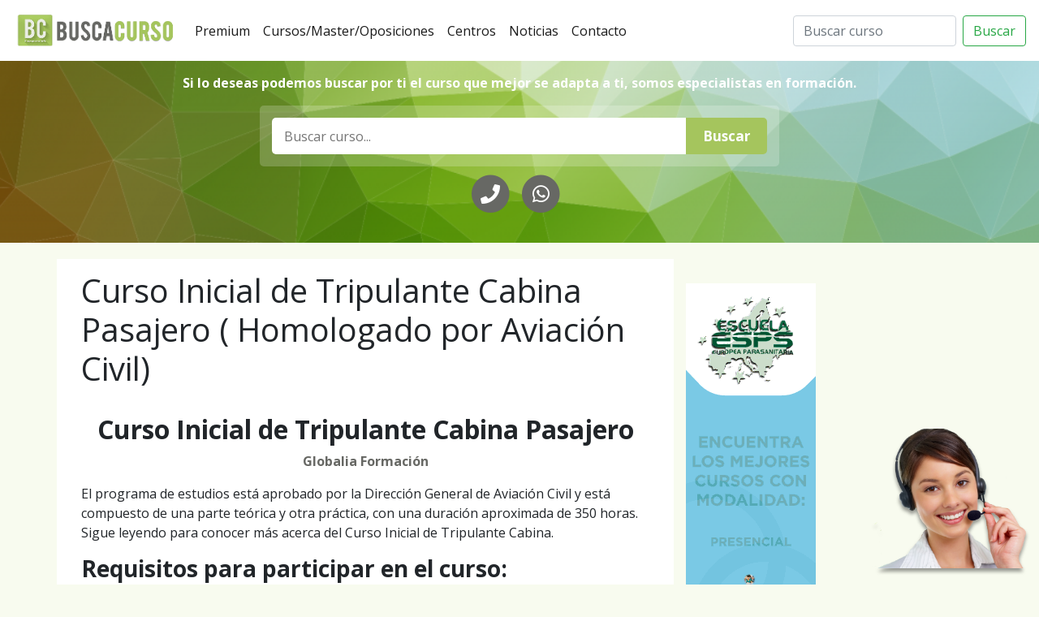

--- FILE ---
content_type: text/html; charset=UTF-8
request_url: https://www.buscacurso.info/courses/curso-inicial-de-tripulante-cabina-pasajero-homologado-por-aviacion-civil/
body_size: 11525
content:
<!DOCTYPE html>
<html lang="es" prefix="og: https://ogp.me/ns#" class="no-js no-svg">
<head>
<meta charset="UTF-8">
<meta name="viewport" content="width=device-width, initial-scale=1">
<link rel="profile" href="https://gmpg.org/xfn/11">
	<link rel="pingback" href="https://www.buscacurso.info/xmlrpc.php">
	<link rel="stylesheet" href="https://stackpath.bootstrapcdn.com/bootstrap/4.1.3/css/bootstrap.min.css" integrity="sha384-MCw98/SFnGE8fJT3GXwEOngsV7Zt27NXFoaoApmYm81iuXoPkFOJwJ8ERdknLPMO" crossorigin="anonymous">
	<link rel="stylesheet" href="https://use.fontawesome.com/releases/v5.3.1/css/all.css" integrity="sha384-mzrmE5qonljUremFsqc01SB46JvROS7bZs3IO2EmfFsd15uHvIt+Y8vEf7N7fWAU" crossorigin="anonymous">
	<link href="https://www.buscacurso.info/wp-content/themes/ejzambra-courses/toastr/toastr.css" rel="stylesheet">
	<meta name="google-site-verification" content="JdAzLt9KBhurK3sfcDjVwLrd8cLj8nA2o32_jYpoDY8" />
<script>(function(html){html.className = html.className.replace(/\bno-js\b/,'js')})(document.documentElement);</script>
	<style>img:is([sizes="auto" i], [sizes^="auto," i]) { contain-intrinsic-size: 3000px 1500px }</style>
	
<!-- Optimización para motores de búsqueda de Rank Math -  https://rankmath.com/ -->
<title>Curso Inicial de Tripulante Cabina Pasajero ( Homologado por Aviación Civil) - Busca curso. Buscador de cursos y centros de formación</title>
<meta name="description" content="Globalia Formación"/>
<meta name="robots" content="index, follow, max-snippet:-1, max-video-preview:-1, max-image-preview:large"/>
<link rel="canonical" href="https://www.buscacurso.info/courses/curso-inicial-de-tripulante-cabina-pasajero-homologado-por-aviacion-civil/" />
<meta property="og:locale" content="es_ES" />
<meta property="og:type" content="article" />
<meta property="og:title" content="Curso Inicial de Tripulante Cabina Pasajero ( Homologado por Aviación Civil) - Busca curso. Buscador de cursos y centros de formación" />
<meta property="og:description" content="Globalia Formación" />
<meta property="og:url" content="https://www.buscacurso.info/courses/curso-inicial-de-tripulante-cabina-pasajero-homologado-por-aviacion-civil/" />
<meta property="og:site_name" content="Busca curso. Buscador de cursos y centros de formación" />
<meta property="og:updated_time" content="2022-07-20T01:16:14+00:00" />
<meta property="og:image" content="https://www.buscacurso.info/wp-content/uploads/2016/09/vsbbaqm9099496.jpg" />
<meta property="og:image:secure_url" content="https://www.buscacurso.info/wp-content/uploads/2016/09/vsbbaqm9099496.jpg" />
<meta property="og:image:width" content="954" />
<meta property="og:image:height" content="470" />
<meta property="og:image:alt" content="Centro Globalia Formación" />
<meta property="og:image:type" content="image/jpeg" />
<meta name="twitter:card" content="summary_large_image" />
<meta name="twitter:title" content="Curso Inicial de Tripulante Cabina Pasajero ( Homologado por Aviación Civil) - Busca curso. Buscador de cursos y centros de formación" />
<meta name="twitter:description" content="Globalia Formación" />
<meta name="twitter:image" content="https://www.buscacurso.info/wp-content/uploads/2016/09/vsbbaqm9099496.jpg" />
<!-- /Plugin Rank Math WordPress SEO -->

<link rel="alternate" type="application/rss+xml" title="Busca curso. Buscador de cursos y centros de formación &raquo; Comentario Curso Inicial de Tripulante Cabina Pasajero ( Homologado por Aviación Civil) del feed" href="https://www.buscacurso.info/courses/curso-inicial-de-tripulante-cabina-pasajero-homologado-por-aviacion-civil/feed/" />
<script type="text/javascript">
/* <![CDATA[ */
window._wpemojiSettings = {"baseUrl":"https:\/\/s.w.org\/images\/core\/emoji\/16.0.1\/72x72\/","ext":".png","svgUrl":"https:\/\/s.w.org\/images\/core\/emoji\/16.0.1\/svg\/","svgExt":".svg","source":{"concatemoji":"https:\/\/www.buscacurso.info\/wp-includes\/js\/wp-emoji-release.min.js?ver=6.8.3"}};
/*! This file is auto-generated */
!function(s,n){var o,i,e;function c(e){try{var t={supportTests:e,timestamp:(new Date).valueOf()};sessionStorage.setItem(o,JSON.stringify(t))}catch(e){}}function p(e,t,n){e.clearRect(0,0,e.canvas.width,e.canvas.height),e.fillText(t,0,0);var t=new Uint32Array(e.getImageData(0,0,e.canvas.width,e.canvas.height).data),a=(e.clearRect(0,0,e.canvas.width,e.canvas.height),e.fillText(n,0,0),new Uint32Array(e.getImageData(0,0,e.canvas.width,e.canvas.height).data));return t.every(function(e,t){return e===a[t]})}function u(e,t){e.clearRect(0,0,e.canvas.width,e.canvas.height),e.fillText(t,0,0);for(var n=e.getImageData(16,16,1,1),a=0;a<n.data.length;a++)if(0!==n.data[a])return!1;return!0}function f(e,t,n,a){switch(t){case"flag":return n(e,"\ud83c\udff3\ufe0f\u200d\u26a7\ufe0f","\ud83c\udff3\ufe0f\u200b\u26a7\ufe0f")?!1:!n(e,"\ud83c\udde8\ud83c\uddf6","\ud83c\udde8\u200b\ud83c\uddf6")&&!n(e,"\ud83c\udff4\udb40\udc67\udb40\udc62\udb40\udc65\udb40\udc6e\udb40\udc67\udb40\udc7f","\ud83c\udff4\u200b\udb40\udc67\u200b\udb40\udc62\u200b\udb40\udc65\u200b\udb40\udc6e\u200b\udb40\udc67\u200b\udb40\udc7f");case"emoji":return!a(e,"\ud83e\udedf")}return!1}function g(e,t,n,a){var r="undefined"!=typeof WorkerGlobalScope&&self instanceof WorkerGlobalScope?new OffscreenCanvas(300,150):s.createElement("canvas"),o=r.getContext("2d",{willReadFrequently:!0}),i=(o.textBaseline="top",o.font="600 32px Arial",{});return e.forEach(function(e){i[e]=t(o,e,n,a)}),i}function t(e){var t=s.createElement("script");t.src=e,t.defer=!0,s.head.appendChild(t)}"undefined"!=typeof Promise&&(o="wpEmojiSettingsSupports",i=["flag","emoji"],n.supports={everything:!0,everythingExceptFlag:!0},e=new Promise(function(e){s.addEventListener("DOMContentLoaded",e,{once:!0})}),new Promise(function(t){var n=function(){try{var e=JSON.parse(sessionStorage.getItem(o));if("object"==typeof e&&"number"==typeof e.timestamp&&(new Date).valueOf()<e.timestamp+604800&&"object"==typeof e.supportTests)return e.supportTests}catch(e){}return null}();if(!n){if("undefined"!=typeof Worker&&"undefined"!=typeof OffscreenCanvas&&"undefined"!=typeof URL&&URL.createObjectURL&&"undefined"!=typeof Blob)try{var e="postMessage("+g.toString()+"("+[JSON.stringify(i),f.toString(),p.toString(),u.toString()].join(",")+"));",a=new Blob([e],{type:"text/javascript"}),r=new Worker(URL.createObjectURL(a),{name:"wpTestEmojiSupports"});return void(r.onmessage=function(e){c(n=e.data),r.terminate(),t(n)})}catch(e){}c(n=g(i,f,p,u))}t(n)}).then(function(e){for(var t in e)n.supports[t]=e[t],n.supports.everything=n.supports.everything&&n.supports[t],"flag"!==t&&(n.supports.everythingExceptFlag=n.supports.everythingExceptFlag&&n.supports[t]);n.supports.everythingExceptFlag=n.supports.everythingExceptFlag&&!n.supports.flag,n.DOMReady=!1,n.readyCallback=function(){n.DOMReady=!0}}).then(function(){return e}).then(function(){var e;n.supports.everything||(n.readyCallback(),(e=n.source||{}).concatemoji?t(e.concatemoji):e.wpemoji&&e.twemoji&&(t(e.twemoji),t(e.wpemoji)))}))}((window,document),window._wpemojiSettings);
/* ]]> */
</script>
<style id='wp-emoji-styles-inline-css' type='text/css'>

	img.wp-smiley, img.emoji {
		display: inline !important;
		border: none !important;
		box-shadow: none !important;
		height: 1em !important;
		width: 1em !important;
		margin: 0 0.07em !important;
		vertical-align: -0.1em !important;
		background: none !important;
		padding: 0 !important;
	}
</style>
<link rel='stylesheet' id='wp-block-library-css' href='https://www.buscacurso.info/wp-includes/css/dist/block-library/style.min.css?ver=6.8.3' type='text/css' media='all' />
<style id='classic-theme-styles-inline-css' type='text/css'>
/*! This file is auto-generated */
.wp-block-button__link{color:#fff;background-color:#32373c;border-radius:9999px;box-shadow:none;text-decoration:none;padding:calc(.667em + 2px) calc(1.333em + 2px);font-size:1.125em}.wp-block-file__button{background:#32373c;color:#fff;text-decoration:none}
</style>
<style id='global-styles-inline-css' type='text/css'>
:root{--wp--preset--aspect-ratio--square: 1;--wp--preset--aspect-ratio--4-3: 4/3;--wp--preset--aspect-ratio--3-4: 3/4;--wp--preset--aspect-ratio--3-2: 3/2;--wp--preset--aspect-ratio--2-3: 2/3;--wp--preset--aspect-ratio--16-9: 16/9;--wp--preset--aspect-ratio--9-16: 9/16;--wp--preset--color--black: #000000;--wp--preset--color--cyan-bluish-gray: #abb8c3;--wp--preset--color--white: #ffffff;--wp--preset--color--pale-pink: #f78da7;--wp--preset--color--vivid-red: #cf2e2e;--wp--preset--color--luminous-vivid-orange: #ff6900;--wp--preset--color--luminous-vivid-amber: #fcb900;--wp--preset--color--light-green-cyan: #7bdcb5;--wp--preset--color--vivid-green-cyan: #00d084;--wp--preset--color--pale-cyan-blue: #8ed1fc;--wp--preset--color--vivid-cyan-blue: #0693e3;--wp--preset--color--vivid-purple: #9b51e0;--wp--preset--gradient--vivid-cyan-blue-to-vivid-purple: linear-gradient(135deg,rgba(6,147,227,1) 0%,rgb(155,81,224) 100%);--wp--preset--gradient--light-green-cyan-to-vivid-green-cyan: linear-gradient(135deg,rgb(122,220,180) 0%,rgb(0,208,130) 100%);--wp--preset--gradient--luminous-vivid-amber-to-luminous-vivid-orange: linear-gradient(135deg,rgba(252,185,0,1) 0%,rgba(255,105,0,1) 100%);--wp--preset--gradient--luminous-vivid-orange-to-vivid-red: linear-gradient(135deg,rgba(255,105,0,1) 0%,rgb(207,46,46) 100%);--wp--preset--gradient--very-light-gray-to-cyan-bluish-gray: linear-gradient(135deg,rgb(238,238,238) 0%,rgb(169,184,195) 100%);--wp--preset--gradient--cool-to-warm-spectrum: linear-gradient(135deg,rgb(74,234,220) 0%,rgb(151,120,209) 20%,rgb(207,42,186) 40%,rgb(238,44,130) 60%,rgb(251,105,98) 80%,rgb(254,248,76) 100%);--wp--preset--gradient--blush-light-purple: linear-gradient(135deg,rgb(255,206,236) 0%,rgb(152,150,240) 100%);--wp--preset--gradient--blush-bordeaux: linear-gradient(135deg,rgb(254,205,165) 0%,rgb(254,45,45) 50%,rgb(107,0,62) 100%);--wp--preset--gradient--luminous-dusk: linear-gradient(135deg,rgb(255,203,112) 0%,rgb(199,81,192) 50%,rgb(65,88,208) 100%);--wp--preset--gradient--pale-ocean: linear-gradient(135deg,rgb(255,245,203) 0%,rgb(182,227,212) 50%,rgb(51,167,181) 100%);--wp--preset--gradient--electric-grass: linear-gradient(135deg,rgb(202,248,128) 0%,rgb(113,206,126) 100%);--wp--preset--gradient--midnight: linear-gradient(135deg,rgb(2,3,129) 0%,rgb(40,116,252) 100%);--wp--preset--font-size--small: 13px;--wp--preset--font-size--medium: 20px;--wp--preset--font-size--large: 36px;--wp--preset--font-size--x-large: 42px;--wp--preset--spacing--20: 0.44rem;--wp--preset--spacing--30: 0.67rem;--wp--preset--spacing--40: 1rem;--wp--preset--spacing--50: 1.5rem;--wp--preset--spacing--60: 2.25rem;--wp--preset--spacing--70: 3.38rem;--wp--preset--spacing--80: 5.06rem;--wp--preset--shadow--natural: 6px 6px 9px rgba(0, 0, 0, 0.2);--wp--preset--shadow--deep: 12px 12px 50px rgba(0, 0, 0, 0.4);--wp--preset--shadow--sharp: 6px 6px 0px rgba(0, 0, 0, 0.2);--wp--preset--shadow--outlined: 6px 6px 0px -3px rgba(255, 255, 255, 1), 6px 6px rgba(0, 0, 0, 1);--wp--preset--shadow--crisp: 6px 6px 0px rgba(0, 0, 0, 1);}:where(.is-layout-flex){gap: 0.5em;}:where(.is-layout-grid){gap: 0.5em;}body .is-layout-flex{display: flex;}.is-layout-flex{flex-wrap: wrap;align-items: center;}.is-layout-flex > :is(*, div){margin: 0;}body .is-layout-grid{display: grid;}.is-layout-grid > :is(*, div){margin: 0;}:where(.wp-block-columns.is-layout-flex){gap: 2em;}:where(.wp-block-columns.is-layout-grid){gap: 2em;}:where(.wp-block-post-template.is-layout-flex){gap: 1.25em;}:where(.wp-block-post-template.is-layout-grid){gap: 1.25em;}.has-black-color{color: var(--wp--preset--color--black) !important;}.has-cyan-bluish-gray-color{color: var(--wp--preset--color--cyan-bluish-gray) !important;}.has-white-color{color: var(--wp--preset--color--white) !important;}.has-pale-pink-color{color: var(--wp--preset--color--pale-pink) !important;}.has-vivid-red-color{color: var(--wp--preset--color--vivid-red) !important;}.has-luminous-vivid-orange-color{color: var(--wp--preset--color--luminous-vivid-orange) !important;}.has-luminous-vivid-amber-color{color: var(--wp--preset--color--luminous-vivid-amber) !important;}.has-light-green-cyan-color{color: var(--wp--preset--color--light-green-cyan) !important;}.has-vivid-green-cyan-color{color: var(--wp--preset--color--vivid-green-cyan) !important;}.has-pale-cyan-blue-color{color: var(--wp--preset--color--pale-cyan-blue) !important;}.has-vivid-cyan-blue-color{color: var(--wp--preset--color--vivid-cyan-blue) !important;}.has-vivid-purple-color{color: var(--wp--preset--color--vivid-purple) !important;}.has-black-background-color{background-color: var(--wp--preset--color--black) !important;}.has-cyan-bluish-gray-background-color{background-color: var(--wp--preset--color--cyan-bluish-gray) !important;}.has-white-background-color{background-color: var(--wp--preset--color--white) !important;}.has-pale-pink-background-color{background-color: var(--wp--preset--color--pale-pink) !important;}.has-vivid-red-background-color{background-color: var(--wp--preset--color--vivid-red) !important;}.has-luminous-vivid-orange-background-color{background-color: var(--wp--preset--color--luminous-vivid-orange) !important;}.has-luminous-vivid-amber-background-color{background-color: var(--wp--preset--color--luminous-vivid-amber) !important;}.has-light-green-cyan-background-color{background-color: var(--wp--preset--color--light-green-cyan) !important;}.has-vivid-green-cyan-background-color{background-color: var(--wp--preset--color--vivid-green-cyan) !important;}.has-pale-cyan-blue-background-color{background-color: var(--wp--preset--color--pale-cyan-blue) !important;}.has-vivid-cyan-blue-background-color{background-color: var(--wp--preset--color--vivid-cyan-blue) !important;}.has-vivid-purple-background-color{background-color: var(--wp--preset--color--vivid-purple) !important;}.has-black-border-color{border-color: var(--wp--preset--color--black) !important;}.has-cyan-bluish-gray-border-color{border-color: var(--wp--preset--color--cyan-bluish-gray) !important;}.has-white-border-color{border-color: var(--wp--preset--color--white) !important;}.has-pale-pink-border-color{border-color: var(--wp--preset--color--pale-pink) !important;}.has-vivid-red-border-color{border-color: var(--wp--preset--color--vivid-red) !important;}.has-luminous-vivid-orange-border-color{border-color: var(--wp--preset--color--luminous-vivid-orange) !important;}.has-luminous-vivid-amber-border-color{border-color: var(--wp--preset--color--luminous-vivid-amber) !important;}.has-light-green-cyan-border-color{border-color: var(--wp--preset--color--light-green-cyan) !important;}.has-vivid-green-cyan-border-color{border-color: var(--wp--preset--color--vivid-green-cyan) !important;}.has-pale-cyan-blue-border-color{border-color: var(--wp--preset--color--pale-cyan-blue) !important;}.has-vivid-cyan-blue-border-color{border-color: var(--wp--preset--color--vivid-cyan-blue) !important;}.has-vivid-purple-border-color{border-color: var(--wp--preset--color--vivid-purple) !important;}.has-vivid-cyan-blue-to-vivid-purple-gradient-background{background: var(--wp--preset--gradient--vivid-cyan-blue-to-vivid-purple) !important;}.has-light-green-cyan-to-vivid-green-cyan-gradient-background{background: var(--wp--preset--gradient--light-green-cyan-to-vivid-green-cyan) !important;}.has-luminous-vivid-amber-to-luminous-vivid-orange-gradient-background{background: var(--wp--preset--gradient--luminous-vivid-amber-to-luminous-vivid-orange) !important;}.has-luminous-vivid-orange-to-vivid-red-gradient-background{background: var(--wp--preset--gradient--luminous-vivid-orange-to-vivid-red) !important;}.has-very-light-gray-to-cyan-bluish-gray-gradient-background{background: var(--wp--preset--gradient--very-light-gray-to-cyan-bluish-gray) !important;}.has-cool-to-warm-spectrum-gradient-background{background: var(--wp--preset--gradient--cool-to-warm-spectrum) !important;}.has-blush-light-purple-gradient-background{background: var(--wp--preset--gradient--blush-light-purple) !important;}.has-blush-bordeaux-gradient-background{background: var(--wp--preset--gradient--blush-bordeaux) !important;}.has-luminous-dusk-gradient-background{background: var(--wp--preset--gradient--luminous-dusk) !important;}.has-pale-ocean-gradient-background{background: var(--wp--preset--gradient--pale-ocean) !important;}.has-electric-grass-gradient-background{background: var(--wp--preset--gradient--electric-grass) !important;}.has-midnight-gradient-background{background: var(--wp--preset--gradient--midnight) !important;}.has-small-font-size{font-size: var(--wp--preset--font-size--small) !important;}.has-medium-font-size{font-size: var(--wp--preset--font-size--medium) !important;}.has-large-font-size{font-size: var(--wp--preset--font-size--large) !important;}.has-x-large-font-size{font-size: var(--wp--preset--font-size--x-large) !important;}
:where(.wp-block-post-template.is-layout-flex){gap: 1.25em;}:where(.wp-block-post-template.is-layout-grid){gap: 1.25em;}
:where(.wp-block-columns.is-layout-flex){gap: 2em;}:where(.wp-block-columns.is-layout-grid){gap: 2em;}
:root :where(.wp-block-pullquote){font-size: 1.5em;line-height: 1.6;}
</style>
<link rel='stylesheet' id='contact-form-7-css' href='https://www.buscacurso.info/wp-content/plugins/contact-form-7/includes/css/styles.css?ver=6.1.2' type='text/css' media='all' />
<link rel='stylesheet' id='wp-postratings-css' href='https://www.buscacurso.info/wp-content/plugins/wp-postratings/css/postratings-css.css?ver=1.91.2' type='text/css' media='all' />
<link rel='stylesheet' id='ppal-css' href='https://www.buscacurso.info/wp-content/themes/ejzambra-courses/style.css?ver=6.8.3' type='text/css' media='all' />
<script type="text/javascript" src="https://www.buscacurso.info/wp-includes/js/jquery/jquery.min.js?ver=3.7.1" id="jquery-core-js"></script>
<script type="text/javascript" src="https://www.buscacurso.info/wp-includes/js/jquery/jquery-migrate.min.js?ver=3.4.1" id="jquery-migrate-js"></script>
<link rel="https://api.w.org/" href="https://www.buscacurso.info/wp-json/" /><link rel="EditURI" type="application/rsd+xml" title="RSD" href="https://www.buscacurso.info/xmlrpc.php?rsd" />
<meta name="generator" content="WordPress 6.8.3" />
<link rel='shortlink' href='https://www.buscacurso.info/?p=6212' />
<link rel="alternate" title="oEmbed (JSON)" type="application/json+oembed" href="https://www.buscacurso.info/wp-json/oembed/1.0/embed?url=https%3A%2F%2Fwww.buscacurso.info%2Fcourses%2Fcurso-inicial-de-tripulante-cabina-pasajero-homologado-por-aviacion-civil%2F" />
<link rel="alternate" title="oEmbed (XML)" type="text/xml+oembed" href="https://www.buscacurso.info/wp-json/oembed/1.0/embed?url=https%3A%2F%2Fwww.buscacurso.info%2Fcourses%2Fcurso-inicial-de-tripulante-cabina-pasajero-homologado-por-aviacion-civil%2F&#038;format=xml" />
<meta name="generator" content="Elementor 3.32.4; features: additional_custom_breakpoints; settings: css_print_method-external, google_font-enabled, font_display-auto">
			<style>
				.e-con.e-parent:nth-of-type(n+4):not(.e-lazyloaded):not(.e-no-lazyload),
				.e-con.e-parent:nth-of-type(n+4):not(.e-lazyloaded):not(.e-no-lazyload) * {
					background-image: none !important;
				}
				@media screen and (max-height: 1024px) {
					.e-con.e-parent:nth-of-type(n+3):not(.e-lazyloaded):not(.e-no-lazyload),
					.e-con.e-parent:nth-of-type(n+3):not(.e-lazyloaded):not(.e-no-lazyload) * {
						background-image: none !important;
					}
				}
				@media screen and (max-height: 640px) {
					.e-con.e-parent:nth-of-type(n+2):not(.e-lazyloaded):not(.e-no-lazyload),
					.e-con.e-parent:nth-of-type(n+2):not(.e-lazyloaded):not(.e-no-lazyload) * {
						background-image: none !important;
					}
				}
			</style>
			<link rel="icon" href="https://www.buscacurso.info/wp-content/uploads/2018/05/cropped-cropped-busca-curso-32x32.png" sizes="32x32" />
<link rel="icon" href="https://www.buscacurso.info/wp-content/uploads/2018/05/cropped-cropped-busca-curso-192x192.png" sizes="192x192" />
<link rel="apple-touch-icon" href="https://www.buscacurso.info/wp-content/uploads/2018/05/cropped-cropped-busca-curso-180x180.png" />
<meta name="msapplication-TileImage" content="https://www.buscacurso.info/wp-content/uploads/2018/05/cropped-cropped-busca-curso-270x270.png" />
		<style type="text/css" id="wp-custom-css">
			.NumTel{
	display: none;
}

/*********ESTILO BOTON FLOTANTE FORMULARIO***********/
/*.action{
  position: fixed;
  bottom: 50px;
  right: 10px;
  width: 65px;
  height: 65px;
  cursor: pointer;
  background: #a5c55d;
  border-radius:50%;
  box-shadow: 0 5px 5px rgba(0,0,0,0.1);
	z-index: 10000;
}*/

.action{
  position: fixed;
  bottom: 20px;
  right: 10px;
  cursor: pointer;
	z-index: 10000;
}

.action img{
  width: 200px;
  filter: drop-shadow(0 4px 2px rgba(0,0,0,.4));
}

.action span{
  position: relative;
  width: 100%;
  height: 100%;
  display:flex;
  justify-content: center;
  align-items: center;
  color:#fff;
  font-size: 2.3em;
  transition: 0.3s ease-in-out;
}

.action.active span{
  /*transform: rotate(135deg);*/
	filter: grayscale(90%);
}

.action ul{
  position: absolute;
  right: 1px;
  bottom:55px;
  min-width: 320px;
  padding: 20px;
  border-radius: 20px;
  opacity: 0;
  visibility: hidden;
  transition: 0.3s;
  overflow: hidden;
  /*background: rgba(255,255,255,0.1);*/
  background: rgba(165,197,93,0.9);
  box-shadow: 0 5px 35px rgba(0,0,0,0.2);
}

.action.active  ul{
  bottom: 50px;
  opacity: 1;
  visibility: visible;
  transition: 0.3s;
}

.action ul li{
  list-style: none;
  display: flex;
  justify-content: flex-start;
  align-items: center;
  padding: 10px 0;
  transition: 0.3s;
}

.action ul li:hover{
  font-weight: 600;
}

.action ul li:not(:last-child){
  border-bottom: 1px solid rgba(0,0,0,0.1);
}

.action ul li img{
  margin-right: 10px;
  opacity: 0.2;
  transform: scale(0.8);
}

.action ul li:hover img{
  opacity: 0.8;
}

/*.box .form{
  position: relative;
  width: 100%;
}*/

.box .form h2{
  color: #fff;
  font-weight: 600;
  letter-spacing: 2px;
  margin-bottom: 30px;
}

.box .form .inputBx{
  position: relative;
  width: 100%;
  margin-bottom: 20px;
}

.box .form .inputBx textarea,
.box .form .inputBx button,
.box .form .inputBx input{
  width: 100%;
  outline: none;
  border: 1px solid rgba(255,255,255,0.2);
  background: transparent;
  padding: 8px 10px;
  padding-left: 35px;
  border-radius: 6px;
  color: #fff;
  font-size: 16px;
  font-weight: 300;
  box-shadow: inset 0 0 25px rgba(0,0,0,0.2);
}

.box .form .inputBx textarea::placeholder,
.box .form .inputBx input::placeholder{
  color: #fff;

}

.box .form .inputBx button,
.box .form .inputBx input[type="submit"]{
  background: #fff;
  color: #111;
  max-width: 100px;
  padding: 8px 10px;
  /*box-shadow: inset 0 0 25px rgba(0,0,0,0.2);*/
  box-shadow: none;
  font-weight: 500;
  letter-spacing: 1px;
  cursor: pointer;
	margin-top: 10px;
}

.box .form .inputBx img,
.box .form .inputBx i{
  position: absolute;
  top: 8px;
  left: 10px;
  transform: scale(1);
  filter: invert(1);

}

.remember{
  position: relative;
  display: inline-block;
  color: #fff;
  font-weight: 300;
  margin-bottom: 0px;
  cursor: pointer;
}

@media (max-width: 312px){
  .action ul{
    min-width: 280px;
  }

  .box .form .inputBx textarea,
  .box .form .inputBx input{
    width: 100%;
  }
}
/****************************************************/		</style>
			<meta name="google-site-verification" content="PgXApEAhnz7NLnAQ7upD6KGzhDxnp-zJWHh3Bpuum2g" />
</head>
<body class="wp-singular dt_courses-template-default single single-dt_courses postid-6212 wp-custom-logo wp-theme-ejzambra-courses elementor-default elementor-kit-7910 elementor-page-9711">

		<nav class="top navbar fixed-top navbar-expand-lg navbar-light">
			<a class="navbar-brand" href="https://www.buscacurso.info">
				
								<img src="https://www.buscacurso.info/wp-content/uploads/2018/09/cropped-busca-curso.png" alt="Busca Curso">

			</a>
			<button class="navbar-toggler" type="button" data-toggle="collapse" data-target="#navbarSupportedContent" aria-controls="navbarSupportedContent" aria-expanded="false" aria-label="Toggle navigation">
				<span class="navbar-toggler-icon"></span>
			</button>

			<div class="collapse navbar-collapse" id="navbarSupportedContent">
				<ul class="navbar-nav mr-auto"><li class="nav-item active">
						<a class="nav-link" href="https://www.buscacurso.info/seccion/premium/">Premium<span class="sr-only">(current)</span></a>
					</li><li class="nav-item active">
						<a class="nav-link" href="https://www.buscacurso.info/courses/">Cursos/Master/Oposiciones<span class="sr-only">(current)</span></a>
					</li><li class="nav-item active">
						<a class="nav-link" href="https://www.buscacurso.info/academy/">Centros<span class="sr-only">(current)</span></a>
					</li><li class="nav-item active">
						<a class="nav-link" href="https://www.buscacurso.info/seccion/noticias/">Noticias<span class="sr-only">(current)</span></a>
					</li><li class="nav-item active">
						<a class="nav-link" href="https://www.buscacurso.info/contactar/">Contacto<span class="sr-only">(current)</span></a>
					</li></ul>
				<form role="search" method="get" class="form-inline my-2 my-lg-0" action="https://www.buscacurso.info/">
					<input class="form-control mr-sm-2" type="search" placeholder="Buscar curso" aria-label="Search"  value="" name="s">
					<input type="hidden" name="post_type" value="dt_courses">
					<button class="btn btn-outline-success my-2 my-sm-0" type="submit">Buscar</button>
				</form>
							</div>
		</nav>
	<main role="main" id="Course-single">

				<section class="HeaderTop" style="background-image: url(https://www.buscacurso.info/wp-content/uploads/2018/09/background-1430103-1024x575.png);">
			<div class="container">
				<p style="text-align: center;"><strong>Si lo deseas podemos buscar por ti el curso que mejor se adapta a ti, somos especialistas en formación.</strong></p>

			</div>
			<form role="search" method="get" class="course-search-form" action="https://www.buscacurso.info/">
				<label>
					<input type="search" class="search-field" placeholder="Buscar curso..." value="" name="s" />
				</label>
				<input type="hidden" name="post_type" value="dt_courses">
				<input type="submit" class="search-submit" value="Buscar" />
				</form>
				<p class="DataContact text-center">
					<a href="tel:986013487"><span class="fa-stack fa-2x">
  							<i class="fas fa-circle fa-stack-2x"></i>
							<i class="fas fa-phone fa-stack-1x fa-inverse"></i>
					</span></a>  
					
					<a href="https://api.whatsapp.com/send?phone=34661935702"><span class="fa-stack fa-2x">
							<i class="fas fa-circle fa-stack-2x"></i>
				  			<i class="fab fa-whatsapp fa-stack-1x fa-inverse"></i>
					</span></a>
					
					<span class="NumTel">(+34) 986013487</span>
				</p>		</section>


		<section class="container">
			<article class="row">
				<section class="col-md-8 col-sm-12">
					<h1>Curso Inicial de Tripulante Cabina Pasajero ( Homologado por Aviación Civil)</h1>
<h2 style="text-align: center;"><strong>Curso Inicial de Tripulante Cabina Pasajero</strong></h2>
<p style="text-align: center;"><a href="https://www.buscacurso.info/courses/globalia-formacion/"><strong>Globalia Formación</strong></a></p>
<p>El programa de estudios está aprobado por la Dirección General de Aviación Civil y está compuesto de una parte teórica y otra práctica, con una duración aproximada de 350 horas. Sigue leyendo para conocer más acerca del Curso Inicial de Tripulante Cabina.</p>
<h3><strong>Requisitos para participar en el curso:</strong></h3>
<p>&#8211; Nacionalidad de un país de la Unión Europea o del Espacio Económico Europeo.<br />
&#8211; Edad mínima de 18 años.<br />
&#8211; Nivel medio de Ingles.<br />
&#8211; Saber nadar<br />
Se valorará:<br />
&#8211; Formación asociada al sector turístico.<br />
&#8211; Buena presencia.<br />
&#8211; Orientación al servicio al cliente<br />
<em><strong>Modalidad: Presencial.</strong></em></p>
<h3><strong>Temario del curso:</strong></h3>
<p>Además de asegurarte la mejor formación técnica de España con un índice de aprobados del 97% en el examen general de Aviación Civil y un índice de incorporación laboral del 98%, te ofrece ahora:<br />
• Seguridad aeroportuaria<br />
• Inglés medio y avanzado (también un segundo idioma opcional)<br />
• Protocolo aéreo e institucional<br />
• Desarrollo de habilidades (comunicación, resolución de problemas, iniciativa…)<br />
• Técnicas de inserción laboral<br />
• Seguimiento personalizado<br />
El curso de formación se impartirá en las instalaciones de Globalia Formación en Llucmajor (Palma de Mallorca), desde el 19 de Enero hasta el 26 de Marzo de 2009.<br />
Para más información contacta con nosotros a través del siguiente e-mail: <a href="/cdn-cgi/l/email-protection" class="__cf_email__" data-cfemail="3e575058514c535f4a5b7e5952515c5f52575f1358514c535f5d575150105d5153">[email&#160;protected]</a></p>
<h3><strong>Información de interés acerca del centro:</strong></h3>
<p>Globalia Formación es una escuela puntera a escala internacional con el respaldo de los Organismos Oficiales y empresas del sector del Transporte y del Turismo, que persigue el objetivo de dar respuesta a las necesidades de formación que planteen estos sectores.<br />
Todos nuestros cursos estarán avalados por la experiencia del primer Grupo Turístico de España «Globalia Corporación Empresarial» compuesto por Air Europa, Viajes Halcón y Travelplán, entre otras compañías.</p>
    <p>
        <a class="btn btn-primary" data-toggle="collapse" href="#FormInfo" role="button" aria-expanded="false" aria-controls="collapseExample">
        Solicitar información del curso
        </a>
    </p>

    <div class="collapse" id="FormInfo">
        <div class="card card-body">

            <p>[gravityform id=»5&#8243; title=»true» description=»true»]</p>
        </div>
    </div>
<?/*php the_content(); */?>
					<div>
			            <div class="left">
			            				            		
			            </div>
			            <div class="right">
			            				            	
			        	</div>
					</div>
				</section>

				<aside class="col-md-4 col-sm-12">
					<aside id="custom_html-15" class="widget_text widget widget_custom_html"><div class="textwidget custom-html-widget"><a class="responsive" href="https://www.buscacurso.info/courses/esps-escuela-europea-parasanitaria/"><img class="alignnone wp-image-7642 size-full" title="CURSOS DE TERAPIAS NATURALES ESPS CURSOS DE MASAJE" src="https://www.buscacurso.info/wp-content/uploads/2018/09/EscuelaEsps_Vertical.gif" alt="" width="160" height="600" /></a></div></aside><aside id="custom_html-9" class="widget_text widget widget_custom_html"><div class="textwidget custom-html-widget"></div></aside><aside id="block-2" class="widget widget_block">
<pre class="wp-block-code"><code></code></pre>
</aside><aside id="custom_html-11" class="widget_text widget widget_custom_html"><div class="textwidget custom-html-widget"></div></aside><aside id="custom_html-8" class="widget_text widget widget_custom_html"><div class="textwidget custom-html-widget"></div></aside><aside id="nav_menu-2" class="widget widget_nav_menu"><div class="menu-footer-menu-container"><ul id="menu-footer-menu" class="menu"><li id="menu-item-7654" class="menu-item menu-item-type-post_type menu-item-object-page menu-item-7654"><a href="https://www.buscacurso.info/aviso-legal/">Aviso legal</a></li>
<li id="menu-item-7655" class="menu-item menu-item-type-post_type menu-item-object-page menu-item-7655"><a href="https://www.buscacurso.info/cookies/">Cookies</a></li>
</ul></div></aside>				</aside>
			</article>
		</section>
	</main>
	<footer id="Footer-site">
		<div class="container">
			<div class="row">
				<div class="col-sm-12"></div>
			</div>
			<div class="row">
				<div class="col-sm-12 col-md-3"></div>
				<div class="col-sm-12 col-md-3"></div>
				<div class="col-sm-12 col-md-3"></div>
				<div class="col-sm-12 col-md-3"></div>
			</div>
		</div>

		<div class="Footer-info">
			<div class="container">
				<div class="row">
					<div class="col-sm-12 col-md-8">
											</div>
					<div class="col-sm-12 col-md-4">
					</div>
				</div>						<strong>Otros medios del Grupo: </strong><a href="https://almeria.plus/" target="_blank" rel="noreferrer noopener">Almería.plus</a> | <a href="http://ciencia2007.es/" target="_blank" rel="noreferrer noopener">Ciencia2007.es</a> | <a href="http://losforos.es/" target="_blank" rel="noreferrer noopener">LosForos.es</a> | <a href="http://naturalnews.es/" target="_blank" rel="noreferrer noopener">Naturalnews.es</a> | <a href="http://www.periodistasnmx.com.mx/">Periodistas NMX</a> | <a href="http://tenerife-abc.com/" target="_blank" rel="noreferrer noopener">Tenerife-abc.com</a> | <a href="http://trabajo.at/" target="_blank" rel="noreferrer noopener">Trabajo.at</a> | <a href="https://tenerife-hoy.com/" target="_blank" rel="noreferrer noopener">Tenerife-hoy.com</a> | <a href="https://dcursos.com/" target="_blank" rel="noreferrer noopener">Cursos y Masters</a> | <a href="https://buscacurso.info/" target="_blank" rel="noreferrer noopener">Buscar Cursos</a> | <a href="https://www.xornalgalego.com/" target="_blank" rel="noreferrer noopener">Xornal Galego</a> | <a href="https://www.aprendermas.org" target="_blank" rel="noreferrer noopener">Aprendermas</a> | <p class="text-right">Buscando Cursos desde 2007</a></p>
			</div>
		</div>
	</footer>

    
<div class="action">
     <span onclick="actionToggle();"><img src="https://www.buscacurso.info/wp-content/uploads/2023/07/pngwing.com_.png"></span>
   	 <ul>

      <div class="box">
       <div class="form">
       <center><h2>Bienvenido</h2></center>
       <form action="" id="form-msg-contact" method="post" enctype="multipart/form-data">
         <div class="inputBx">
           <input type="text" id="mensajeria_nomb" name="mensajeria_nomb" placeholder="Nombre">
           <i class="fa fa-user"></i>
         </div>
         <div class="inputBx">
           <input type="text" id="mensajeria_corr" name="mensajeria_corr" placeholder="Correo">
           <i class="fa fa-envelope"></i>
         </div>
         <div class="inputBx">
           <input type="text" id="mensajeria_telef" name="mensajeria_telef" placeholder="Telefono">
           <i class="fa fa-phone"></i>
         </div>
         <div class="inputBx">
           <textarea id="mensajeria_mensaj" name="mensajeria_mensaj" placeholder="Mensaje"></textarea>
           <i class="fa fa-comment"></i>
         </div>
         <label class="remember">
           <input type="checkbox"> Aceptar terminos y condiciones.
         </label>
		 <a style="font-size:14px; color: #262626;" href="https://www.buscacurso.info/aviso-legal/" target="_black">Leer Terminos y condiciones</a>
		 <input type="text" id="url_envi" name="url_envi" value="https://www.buscacurso.info/courses/curso-inicial-de-tripulante-cabina-pasajero-homologado-por-aviacion-civil/" style="display: none;">
         <div class="inputBx">
           <center>
            <!--<input type="submit" name="" value="Enviar">-->
                <button id="btn_msg_contact" class="" style="">Enviar</button>
			   <img id="id_load_mensajeria" style="position: relative; width: 30px; margin: 0px; padding: 0px; margin-top: -19px; filter: grayscale(100%);" src="https://www.buscacurso.info/wp-content/themes/ejzambra-courses/controllers/spinner-ed.gif">
            </center>
         </div>
       </form>
       </div>
      </div>

     </ul>
   </div>



	<script data-cfasync="false" src="/cdn-cgi/scripts/5c5dd728/cloudflare-static/email-decode.min.js"></script><script src="https://code.jquery.com/jquery-3.3.1.slim.min.js" integrity="sha384-q8i/X+965DzO0rT7abK41JStQIAqVgRVzpbzo5smXKp4YfRvH+8abtTE1Pi6jizo" crossorigin="anonymous"></script>
	<script src="https://cdnjs.cloudflare.com/ajax/libs/popper.js/1.14.3/umd/popper.min.js" integrity="sha384-ZMP7rVo3mIykV+2+9J3UJ46jBk0WLaUAdn689aCwoqbBJiSnjAK/l8WvCWPIPm49" crossorigin="anonymous"></script>
	<script src="https://stackpath.bootstrapcdn.com/bootstrap/4.1.3/js/bootstrap.min.js" integrity="sha384-ChfqqxuZUCnJSK3+MXmPNIyE6ZbWh2IMqE241rYiqJxyMiZ6OW/JmZQ5stwEULTy" crossorigin="anonymous"></script>

    <script type="text/javascript" src="https://www.buscacurso.info/wp-content/themes/ejzambra-courses/controllers/jquery-3.2.1.min.js"></script>
    <script type="text/javascript" src="https://www.buscacurso.info/wp-content/themes/ejzambra-courses/toastr/toastr.js"></script>
    <script type="text/javascript" src="https://www.buscacurso.info/wp-content/themes/ejzambra-courses/controllers/validaciones.js"></script>


<script type="speculationrules">
{"prefetch":[{"source":"document","where":{"and":[{"href_matches":"\/*"},{"not":{"href_matches":["\/wp-*.php","\/wp-admin\/*","\/wp-content\/uploads\/*","\/wp-content\/*","\/wp-content\/plugins\/*","\/wp-content\/themes\/ejzambra-courses\/*","\/*\\?(.+)"]}},{"not":{"selector_matches":"a[rel~=\"nofollow\"]"}},{"not":{"selector_matches":".no-prefetch, .no-prefetch a"}}]},"eagerness":"conservative"}]}
</script>
			<script>
				const lazyloadRunObserver = () => {
					const lazyloadBackgrounds = document.querySelectorAll( `.e-con.e-parent:not(.e-lazyloaded)` );
					const lazyloadBackgroundObserver = new IntersectionObserver( ( entries ) => {
						entries.forEach( ( entry ) => {
							if ( entry.isIntersecting ) {
								let lazyloadBackground = entry.target;
								if( lazyloadBackground ) {
									lazyloadBackground.classList.add( 'e-lazyloaded' );
								}
								lazyloadBackgroundObserver.unobserve( entry.target );
							}
						});
					}, { rootMargin: '200px 0px 200px 0px' } );
					lazyloadBackgrounds.forEach( ( lazyloadBackground ) => {
						lazyloadBackgroundObserver.observe( lazyloadBackground );
					} );
				};
				const events = [
					'DOMContentLoaded',
					'elementor/lazyload/observe',
				];
				events.forEach( ( event ) => {
					document.addEventListener( event, lazyloadRunObserver );
				} );
			</script>
			<script type="text/javascript" src="https://www.buscacurso.info/wp-includes/js/dist/hooks.min.js?ver=4d63a3d491d11ffd8ac6" id="wp-hooks-js"></script>
<script type="text/javascript" src="https://www.buscacurso.info/wp-includes/js/dist/i18n.min.js?ver=5e580eb46a90c2b997e6" id="wp-i18n-js"></script>
<script type="text/javascript" id="wp-i18n-js-after">
/* <![CDATA[ */
wp.i18n.setLocaleData( { 'text direction\u0004ltr': [ 'ltr' ] } );
/* ]]> */
</script>
<script type="text/javascript" src="https://www.buscacurso.info/wp-content/plugins/contact-form-7/includes/swv/js/index.js?ver=6.1.2" id="swv-js"></script>
<script type="text/javascript" id="contact-form-7-js-translations">
/* <![CDATA[ */
( function( domain, translations ) {
	var localeData = translations.locale_data[ domain ] || translations.locale_data.messages;
	localeData[""].domain = domain;
	wp.i18n.setLocaleData( localeData, domain );
} )( "contact-form-7", {"translation-revision-date":"2025-09-30 06:27:56+0000","generator":"GlotPress\/4.0.1","domain":"messages","locale_data":{"messages":{"":{"domain":"messages","plural-forms":"nplurals=2; plural=n != 1;","lang":"es"},"This contact form is placed in the wrong place.":["Este formulario de contacto est\u00e1 situado en el lugar incorrecto."],"Error:":["Error:"]}},"comment":{"reference":"includes\/js\/index.js"}} );
/* ]]> */
</script>
<script type="text/javascript" id="contact-form-7-js-before">
/* <![CDATA[ */
var wpcf7 = {
    "api": {
        "root": "https:\/\/www.buscacurso.info\/wp-json\/",
        "namespace": "contact-form-7\/v1"
    }
};
/* ]]> */
</script>
<script type="text/javascript" src="https://www.buscacurso.info/wp-content/plugins/contact-form-7/includes/js/index.js?ver=6.1.2" id="contact-form-7-js"></script>
<script type="text/javascript" id="wp-postratings-js-extra">
/* <![CDATA[ */
var ratingsL10n = {"plugin_url":"https:\/\/www.buscacurso.info\/wp-content\/plugins\/wp-postratings","ajax_url":"https:\/\/www.buscacurso.info\/wp-admin\/admin-ajax.php","text_wait":"Por favor, valora solo 1 elemento cada vez.","image":"stars","image_ext":"gif","max":"5","show_loading":"1","show_fading":"1","custom":"0"};
var ratings_mouseover_image=new Image();ratings_mouseover_image.src="https://www.buscacurso.info/wp-content/plugins/wp-postratings/images/stars/rating_over.gif";;
/* ]]> */
</script>
<script type="text/javascript" src="https://www.buscacurso.info/wp-content/plugins/wp-postratings/js/postratings-js.js?ver=1.91.2" id="wp-postratings-js"></script>

<script defer src="https://static.cloudflareinsights.com/beacon.min.js/vcd15cbe7772f49c399c6a5babf22c1241717689176015" integrity="sha512-ZpsOmlRQV6y907TI0dKBHq9Md29nnaEIPlkf84rnaERnq6zvWvPUqr2ft8M1aS28oN72PdrCzSjY4U6VaAw1EQ==" data-cf-beacon='{"version":"2024.11.0","token":"f94fdc41ef894b67b1370970de78d580","r":1,"server_timing":{"name":{"cfCacheStatus":true,"cfEdge":true,"cfExtPri":true,"cfL4":true,"cfOrigin":true,"cfSpeedBrain":true},"location_startswith":null}}' crossorigin="anonymous"></script>
</body>
</html>


--- FILE ---
content_type: text/css
request_url: https://www.buscacurso.info/wp-content/themes/ejzambra-courses/style.css?ver=6.8.3
body_size: 1416
content:
/*
Theme Name: Ejzambra Courses
Theme URI: https://fb.com/ejzambra.web
Author: Eduardo Zambrano
Author URI: https://fb.com/ejzambra.web
Description: Busca curso
Version: 1
*/

@import url(https://fonts.googleapis.com/css?family=Open+Sans:300,400,700);body{background-color:#f8fbef;font-family:'Open Sans',sans-serif}body a{color:#676864}body a:hover{color:#a8c95f}body img.responsive{max-width:100%!important;height:auto!important}body nav.top.navbar{background-color:#fff}body nav.top.navbar>a img{max-width:200px}body.home section h2{font-weight:700;font-size:2.5rem}body #main>section.Search-action,body #main>section.Search-section{display:block!important;height:80vh!important;padding-top:30vh!important}body #main>section.Search-action form.course-search-form,body #main>section.Search-section form.course-search-form{max-width:640px;margin:0 auto;background:rgba(255,255,255,.2);border-radius:5px;padding:15px;text-align:left;position:relative;z-index:10}body #main>section.Search-action form.course-search-form label,body #main>section.Search-section form.course-search-form label{width:calc(100% - 100px);margin:0}body #main>section.Search-action form.course-search-form label input[type=search],body #main>section.Search-section form.course-search-form label input[type=search]{width:100%;margin:0;padding:0 15px;border:5px;background:#fff;height:45px;-webkit-appearance:none;-webkit-border-radius:5px 0 0 5px;-moz-border-radius:5px 0 0 5px;border-radius:5px 0 0 5px}body #main>section.Search-action form.course-search-form input[type=submit],body #main>section.Search-section form.course-search-form input[type=submit]{float:right;width:100px;height:45px;text-align:center;background:#a5c55d;-webkit-border-radius:0 5px 5px 0;-moz-border-radius:0 5px 5px 0;border-radius:0 5px 5px 0;border:0;color:#fefefe;font-size:17px;line-height:45px;font-weight:600;padding:0}body #main>section.Search-action>p,body #main>section.Search-section>p{position:relative;z-index:10;margin-top:10px}body #main>section.Search-action>p a,body #main>section.Search-section>p a{margin-right:10px;font-size:12px}body #main>section.Search-action>p .NumTel,body #main>section.Search-section>p .NumTel{color:#fff;font-size:22px}body #main>section.Academy-list>div.container,body #main>section.Blog-list>div.container,body #main>section.Courses-list>div.container{padding:30px 0 30px 0;margin:20px 0 20px 0;border-bottom-color:#a7a7a7;border-bottom-style:dashed;border-bottom-width:1px}body #main>section.AboutUs,body #main>section.Academy-action,body #main>section.DescriptionSite,body #main>section.Search-action,body #main>section.Search-section{padding:20vh 0 20px 0;position:relative;min-height:60vh;background-attachment:fixed;background-position:center;background-repeat:no-repeat;background-size:cover}body #main>section.AboutUs::after,body #main>section.Academy-action::after,body #main>section.DescriptionSite::after,body #main>section.Search-action::after,body #main>section.Search-section::after{background-color:#1b1b1f;content:"";opacity:.8;top:0;left:0;bottom:0;right:0;position:absolute;z-index:1}body #main>section.AboutUs>div.container,body #main>section.Academy-action>div.container,body #main>section.DescriptionSite>div.container,body #main>section.Search-action>div.container,body #main>section.Search-section>div.container{position:relative;z-index:10}body #main>section.AboutUs>div.container h2,body #main>section.AboutUs>div.container h5,body #main>section.AboutUs>div.container p,body #main>section.Academy-action>div.container h2,body #main>section.Academy-action>div.container h5,body #main>section.Academy-action>div.container p,body #main>section.DescriptionSite>div.container h2,body #main>section.DescriptionSite>div.container h5,body #main>section.DescriptionSite>div.container p,body #main>section.Search-action>div.container h2,body #main>section.Search-action>div.container h5,body #main>section.Search-action>div.container p,body #main>section.Search-section>div.container h2,body #main>section.Search-section>div.container h5,body #main>section.Search-section>div.container p{color:#fff}body #main>section.AboutUs>div.container .card,body #main>section.Academy-action>div.container .card,body #main>section.DescriptionSite>div.container .card,body #main>section.Search-action>div.container .card,body #main>section.Search-section>div.container .card{background-color:transparent;border:none}body #main>section.AboutUs>div.container>p>a.plusbtn,body #main>section.Academy-action>div.container>p>a.plusbtn,body #main>section.DescriptionSite>div.container>p>a.plusbtn,body #main>section.Search-action>div.container>p>a.plusbtn,body #main>section.Search-section>div.container>p>a.plusbtn{display:block;background-color:#a5c55d;color:#fff;width:35px;height:35px;margin-left:auto;margin-right:auto;border-radius:35px;text-align:center;font-size:35px;line-height:35px}body #main>section.AboutUs>div.container>p>a.plusbtn:hover,body #main>section.Academy-action>div.container>p>a.plusbtn:hover,body #main>section.DescriptionSite>div.container>p>a.plusbtn:hover,body #main>section.Search-action>div.container>p>a.plusbtn:hover,body #main>section.Search-section>div.container>p>a.plusbtn:hover{text-decoration:none}body #main>section.Academy-list.container div.card-img-overlay{background-color:#191918c7}body #main>section.Academy-list.container div.card-img-overlay h5{font-weight:600}body #main>section.Academy-list.container div.card-img-overlay a{color:#fff;text-decoration:underline}body #Academy-archive section.HeaderTop,body #Academy-single section.HeaderTop,body #Course-single section.HeaderTop,body #Courses-archive section.HeaderTop,body #Default-page section.HeaderTop,body #Post-archive section.HeaderTop,body #Post-single section.HeaderTop,body #Search section.HeaderTop{display:block;color:#fff;min-height:40vh;padding-top:90px;padding-bottom:20px;margin-bottom:20px;background-attachment:fixed;background-position:center;background-repeat:no-repeat;background-size:cover}body #Academy-archive section.HeaderTop h2,body #Academy-single section.HeaderTop h2,body #Course-single section.HeaderTop h2,body #Courses-archive section.HeaderTop h2,body #Default-page section.HeaderTop h2,body #Post-archive section.HeaderTop h2,body #Post-single section.HeaderTop h2,body #Search section.HeaderTop h2{font-weight:600}body #Academy-archive section.HeaderTop form.course-search-form,body #Academy-single section.HeaderTop form.course-search-form,body #Course-single section.HeaderTop form.course-search-form,body #Courses-archive section.HeaderTop form.course-search-form,body #Default-page section.HeaderTop form.course-search-form,body #Post-archive section.HeaderTop form.course-search-form,body #Post-single section.HeaderTop form.course-search-form,body #Search section.HeaderTop form.course-search-form{max-width:640px;margin:0 auto;background:rgba(255,255,255,.2);border-radius:5px;padding:15px;text-align:left;position:relative;z-index:10}body #Academy-archive section.HeaderTop form.course-search-form label,body #Academy-single section.HeaderTop form.course-search-form label,body #Course-single section.HeaderTop form.course-search-form label,body #Courses-archive section.HeaderTop form.course-search-form label,body #Default-page section.HeaderTop form.course-search-form label,body #Post-archive section.HeaderTop form.course-search-form label,body #Post-single section.HeaderTop form.course-search-form label,body #Search section.HeaderTop form.course-search-form label{width:calc(100% - 100px);margin:0}body #Academy-archive section.HeaderTop form.course-search-form label input[type=search],body #Academy-single section.HeaderTop form.course-search-form label input[type=search],body #Course-single section.HeaderTop form.course-search-form label input[type=search],body #Courses-archive section.HeaderTop form.course-search-form label input[type=search],body #Default-page section.HeaderTop form.course-search-form label input[type=search],body #Post-archive section.HeaderTop form.course-search-form label input[type=search],body #Post-single section.HeaderTop form.course-search-form label input[type=search],body #Search section.HeaderTop form.course-search-form label input[type=search]{width:100%;margin:0;padding:0 15px;border:5px;background:#fff;height:45px;-webkit-appearance:none;-webkit-border-radius:5px 0 0 5px;-moz-border-radius:5px 0 0 5px;border-radius:5px 0 0 5px}body #Academy-archive section.HeaderTop form.course-search-form input[type=submit],body #Academy-single section.HeaderTop form.course-search-form input[type=submit],body #Course-single section.HeaderTop form.course-search-form input[type=submit],body #Courses-archive section.HeaderTop form.course-search-form input[type=submit],body #Default-page section.HeaderTop form.course-search-form input[type=submit],body #Post-archive section.HeaderTop form.course-search-form input[type=submit],body #Post-single section.HeaderTop form.course-search-form input[type=submit],body #Search section.HeaderTop form.course-search-form input[type=submit]{float:right;width:100px;height:45px;text-align:center;background:#a5c55d;-webkit-border-radius:0 5px 5px 0;-moz-border-radius:0 5px 5px 0;border-radius:0 5px 5px 0;border:0;color:#fefefe;font-size:17px;line-height:45px;font-weight:600;padding:0}body #Academy-archive section.HeaderTop p>a,body #Academy-single section.HeaderTop p>a,body #Course-single section.HeaderTop p>a,body #Courses-archive section.HeaderTop p>a,body #Default-page section.HeaderTop p>a,body #Post-archive section.HeaderTop p>a,body #Post-single section.HeaderTop p>a,body #Search section.HeaderTop p>a{color:#fff}body #Academy-archive section.HeaderTop p.DataContact,body #Academy-single section.HeaderTop p.DataContact,body #Course-single section.HeaderTop p.DataContact,body #Courses-archive section.HeaderTop p.DataContact,body #Default-page section.HeaderTop p.DataContact,body #Post-archive section.HeaderTop p.DataContact,body #Post-single section.HeaderTop p.DataContact,body #Search section.HeaderTop p.DataContact{position:relative;z-index:10;margin-top:10px}body #Academy-archive section.HeaderTop p.DataContact a,body #Academy-single section.HeaderTop p.DataContact a,body #Course-single section.HeaderTop p.DataContact a,body #Courses-archive section.HeaderTop p.DataContact a,body #Default-page section.HeaderTop p.DataContact a,body #Post-archive section.HeaderTop p.DataContact a,body #Post-single section.HeaderTop p.DataContact a,body #Search section.HeaderTop p.DataContact a{margin-right:10px;font-size:12px;color:#676864}body #Academy-archive section.HeaderTop p.DataContact a:hover,body #Academy-single section.HeaderTop p.DataContact a:hover,body #Course-single section.HeaderTop p.DataContact a:hover,body #Courses-archive section.HeaderTop p.DataContact a:hover,body #Default-page section.HeaderTop p.DataContact a:hover,body #Post-archive section.HeaderTop p.DataContact a:hover,body #Post-single section.HeaderTop p.DataContact a:hover,body #Search section.HeaderTop p.DataContact a:hover{color:#a8c95f}body #Academy-archive section.HeaderTop p.DataContact .NumTel,body #Academy-single section.HeaderTop p.DataContact .NumTel,body #Course-single section.HeaderTop p.DataContact .NumTel,body #Courses-archive section.HeaderTop p.DataContact .NumTel,body #Default-page section.HeaderTop p.DataContact .NumTel,body #Post-archive section.HeaderTop p.DataContact .NumTel,body #Post-single section.HeaderTop p.DataContact .NumTel,body #Search section.HeaderTop p.DataContact .NumTel{color:#fff;font-size:22px}body #Academy-archive>header,body #Academy-single>header,body #Course-single>header,body #Courses-archive>header,body #Default-page>header,body #Post-archive>header,body #Post-single>header,body #Search>header{padding:20px 0}body #Academy-single article section,body #Course-single article section,body #Post-single article section{padding:15px 30px;background-color:#fff}body #Academy-single article section h1,body #Course-single article section h1,body #Post-single article section h1{margin-bottom:2rem!important}body #Academy-single article aside,body #Course-single article aside,body #Post-single article aside{padding-top:15px;padding-bottom:15px}body .Footer-info{background-color:#a5c55d;padding-top:10px;color:#fff;font-size:12px}body .Footer-info a{color:#fff}body .Footer-info a:hover{color:#676864}body .Footer-info #menu-footer-menu{list-style:none}body .Footer-info #menu-footer-menu li{display:inline-block;padding:0;margin:0 10px 0 0}

--- FILE ---
content_type: application/javascript
request_url: https://www.buscacurso.info/wp-content/themes/ejzambra-courses/controllers/validaciones.js
body_size: 329
content:
$('#id_load_mensajeria').hide();
/*$('#btn_msg_contact').on('click', function(e) {

        var type_pro = $("input[type='checkbox']:checked");

        if($("#mensajeria_nomb").val() === ""){
         alert("Debes Rellenar el campo Nombre");
        return false;
        }

        if($("#mensajeria_corr").val() === ""){
         alert("Debes Rellenar el campo e-mail");
        return false;
        }

        if($("#mensajeria_corr").val().indexOf('@', 0) == -1 || $("#mensajeria_corr").val().indexOf('.', 0) == -1){
         alert("El formato del e-mail es invalido");
        return false;

        }

        if($("#mensajeria_telef").val() === ""){
         alert("Debes Rellenar el campo telefono");
        return false;
        }

        if($("#mensajeria_mensaj").val() === ""){
         alert("Debes Rellenar el campo mensaje");
        return false;
        }

        if(type_pro.length==0){
         alert("Debes aceptar los terminos legales");
        return false;

        }
            
  });*/

function actionToggle(){
  var action = document.querySelector('.action');
  action.classList.toggle('active')
}

$('#btn_msg_contact').on('click', function(e) {

        var type_pro = $("input[type='checkbox']:checked");

        if($("#mensajeria_nomb").val() === ""){
         toastr.warning("Debes Rellenar el campo Nombre");
        return false;
        }

        if($("#mensajeria_corr").val() === ""){
         toastr.warning("Debes Rellenar el campo e-mail");
        return false;
        }

        if($("#mensajeria_corr").val().indexOf('@', 0) == -1 || $("#mensajeria_corr").val().indexOf('.', 0) == -1){
         toastr.warning("El formato del e-mail es invalido");
        return false;

        }

        if($("#mensajeria_telef").val() === ""){
         toastr.warning("Debes Rellenar el campo telefono");
        return false;
        }

        if($("#mensajeria_mensaj").val() === ""){
         toastr.warning("Debes Rellenar el campo mensaje");
        return false;
        }

        if(type_pro.length==0){
         toastr.warning("Debes aceptar los terminos legales");
        return false;

        }

           var datosEnviados = 
            {   
                'mensajeria_nomb': $("#mensajeria_nomb").val(),
                'mensajeria_corr': $("#mensajeria_corr").val(),
                'mensajeria_telef':$("#mensajeria_telef").val(),
                'mensajeria_mensaj': $("#mensajeria_mensaj").val(),
				'url_envi': $("#url_envi").val(),
                        
            }

 $.ajax({
            type: 'post',
            async: true,
            url: 'https://www.buscacurso.info/wp-content/themes/ejzambra-courses/controllers/est_mensajeria.php', //controllers/est_mensajeria.php
            data: datosEnviados,
            beforeSend: function(){
              $('#id_load_mensajeria').show();
            },
            success: function(respuesta) {
                if (respuesta==0){
                    toastr.success("Mensaje Enviado");
                    $("#mensajeria_nomb").val("");
                    $("#mensajeria_corr").val("");
                    $("#mensajeria_telef").val("");
                    $("#mensajeria_mensaj").val("");
                    $('#id_load_mensajeria').hide();
                   
                }else if (respuesta=="") {
                    $('#id_load_mensajeria').hide();
                    toastr.error("El Mensaje no se pudo enviar");
                }
            }
         }) 
      e.preventDefault();                     
    })
